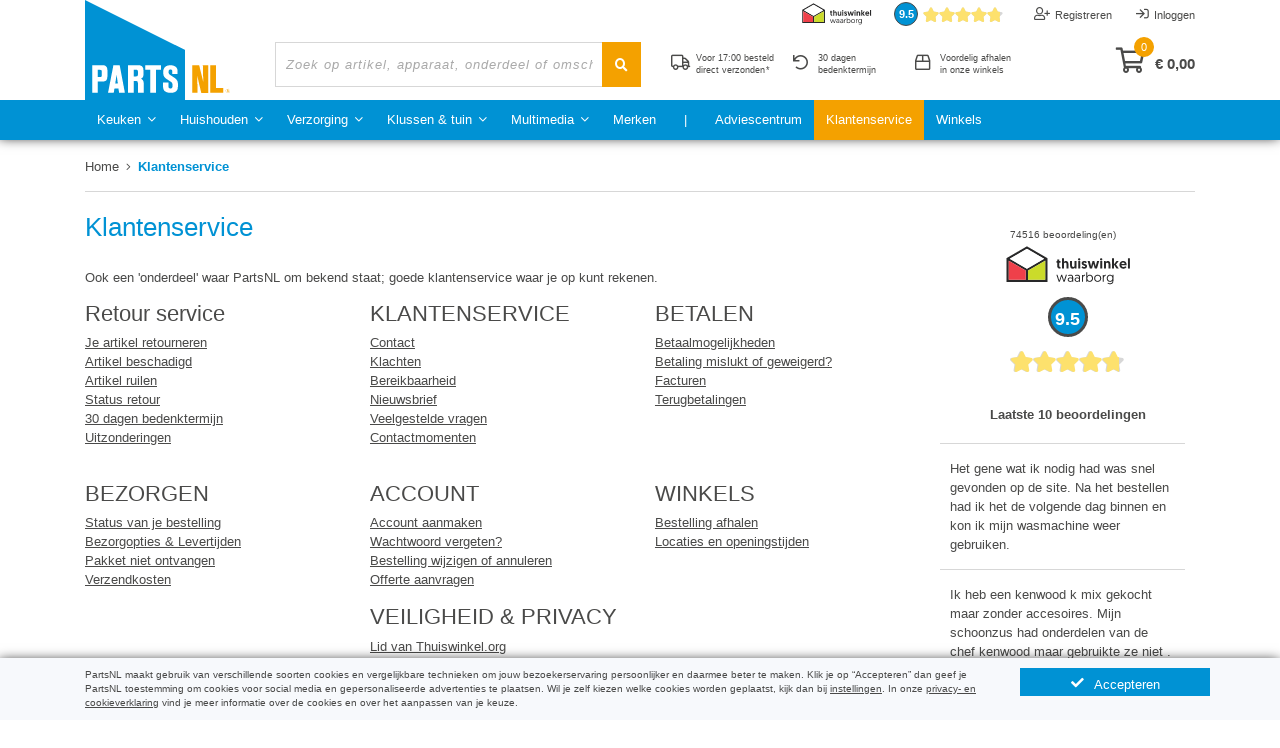

--- FILE ---
content_type: text/html; charset=UTF-8
request_url: https://www.partsnl.nl/klantenservice
body_size: 13821
content:
<!doctype html>
<html lang="nl"
      class="no-js wfl ajs">
<head>
            <script nonce="OEa0JeQyeC0xaER8NSBThxL9hNJQtbJP">
            // Define dataLayer and the gtag function.
            window.dataLayer = window.dataLayer || [];

            function gtag() {
                dataLayer.push(arguments);
            }

            // Set default consent to 'denied' as a placeholder
            // Determine actual values based on your own requirements
            gtag('consent', 'default', {
                'ad_storage': 'denied',
                'ad_user_data': 'denied',
                'ad_personalization': 'denied',
                'analytics_storage': 'denied'
            });
        </script>
        <script nonce="OEa0JeQyeC0xaER8NSBThxL9hNJQtbJP">
            window.uetq = window.uetq || [];

            // UET tag is added here
            // You can set default consent mode right after the UET tag
            window.uetq.push('consent', 'default', {
                'ad_storage': 'denied'
            });

            function uetqGranted() {
                window.uetq.push('consent', 'update', {
                    'ad_storage': 'granted'
                });
            }
        </script>
        <script nonce="OEa0JeQyeC0xaER8NSBThxL9hNJQtbJP">(function (w, d, s, l, i) {
                w[l] = w[l] || [];
                w[l].push({
                    'gtm.start':
                            new Date().getTime(), event: 'gtm.js'
                });
                var f = d.getElementsByTagName(s)[0],
                        j = d.createElement(s), dl = l != 'dataLayer' ? '&l=' + l : '';
                j.async = true;
                j.src =
                        'https://www.googletagmanager.com/gtm.js?id=' + i + dl;
                f.parentNode.insertBefore(j, f);
            })(window, document, 'script', 'dataLayer', 'GTM-TQJFKWQW');
        </script>
            <meta charset="UTF-8"/>
    <title>Klantenservice, PartsNL</title>

        
        <meta name="description" content="Klantenservice ✓ Voor 22:00 besteld, direct verzonden ✓ 30 dagen bedenktermijn ✓ Voordelig afhalen in onze winkels"/>
    <meta name="author" content="PartsNL"/>
    <meta name="viewport" content="width=device-width, initial-scale=1.0, user-scalable=no"/>
                <link rel="manifest" href="/manifest.json">        <meta name="theme-color" content="#0092d4">
                <meta name="_token" content="vHhjAApX68Hn49lqpeV23nWfCmHQK8z55t6c7Xgo"/>
                <meta name="p:domain_verify" content="6d4d1dd025d3e7ef3388ffb166593a96"/>     <meta http-equiv="X-UA-Compatible" content="IE=Edge"/>
        <link rel="canonical" href="https://www.partsnl.nl/klantenservice">
                            <script nonce="OEa0JeQyeC0xaER8NSBThxL9hNJQtbJP">var slp, clid, clf, nt, dot = function (e) {
        return document.getElementsByTagName(e)
    }, asl = [], vds = ['/js/manifest.js?id=1f6d0cd11536c910bebe235d88d372a2','/js/vendor.js?id=c218bbf827eed71af4effe8925e39200','/js/partsnl.js?id=a105105a5b03abee82dbbd098c92e356'], cbs = {}, asq = [], asf = {c: [], j: [], e: []}, vdls = [], nasy = [], vdl = 0, head = dot("head")[0] || document.documentElement, doc = dot("html")[0];

    function sfl(e) {
        for (var t in "string" == typeof e && (e = [e]), e) asf.j.push(e[t]), nasy.push(e[t])
    }

    function asfl(e, t, s, n, i) {
        for (var l in "string" == typeof e && (e = [e]), t || (t = "j"), e) asf[t].push(e[l]), i && (h = e[l].split(/\//), h = h[h.length - 1], cbs[h] = i);
        s && chas(), n && scl(e[l], n)
    }

    function scl(e, t) {
        e = e.split(/\//), clf = e[e.length - 1], !0 !== t && (clid = t, chas(!0))
    }

    function ccl(e) {
        "string" == typeof e && (e = (e = e.split(/\//))[e.length - 1], "function" == typeof cbs[e] && (cbs[e].call(this), cbs[e] = null)), clid && (e && e !== clf || (rms(clid, 5), clf = clid = null))
    }

    function rms(e, t) {
        t || (t = 1), window.setTimeout(function () {
            var e = document.getElementById(this);
            e && e.parentNode && e.parentNode.removeChild(e)
        }.bind(e), t)
    }

    function ce(e, t, s) {
        for (var n in this.el = document.createElement(e), t) this.el[n] = t[n];
        return "script" === e ? (asl.push(t.src), "function" != typeof s && (s = function () {
            this.jqldone || this.readyState && "loaded" !== this.readyState && "complete" !== this.readyState || (this.jqldone = !0, this.el.parentNode && head.removeChild(this.el))
        }.bind(this)), void 0 !== this.el.addEventListener ? this.el.addEventListener("load", s, !1) : this.el.onreadystatechange = function () {
            this.onreadystatechange = null, ielf(this, s)
        }) : "link" === e && void 0 !== this.el.addEventListener && (asl.push(t.href), void 0 === slp && (slp = function () {
            try {
                return document.createElement("link").relList.supports("preload")
            } catch (e) {
                return !1
            }
        }()), slp ? (this.el.rel = "preload", this.el.as = "style", this.el.addEventListener("load", function () {
            this.rel = "stylesheet", ccl(this.href)
        }, !1)) : void 0 !== this.el.addEventListener && (this.el.media = "print", this.el.addEventListener("load", function () {
            this.media = "all", ccl(this.href)
        }, !1))), head.insertBefore(this.el, head.firstChild), this.el
    }

    function chase() {
        for (; asf.e.length;) new ce("link", {href: asf.e.shift(), rel: "stylesheet", type: "text/css", nonce: "OEa0JeQyeC0xaER8NSBThxL9hNJQtbJP"})
    }

    function chas(e) {
        for (e && "boolean" != typeof e && (e = !1); asf.c.length;) new ce("link", {href: asf.c.shift(), rel: "stylesheet", nonce: "OEa0JeQyeC0xaER8NSBThxL9hNJQtbJP", type: "text/css"});
        if (!e) for (window.setTimeout(ccl, 200); asf.j.length;) {
            var t = asf.j.shift();
            new ce("script", {src: t, type: "text/javascript", nonce: "OEa0JeQyeC0xaER8NSBThxL9hNJQtbJP", async: !nasy.length || -1 === nasy.indexOf(t)})
        }
    }

    function ielf(e, t) {
        "function" == typeof t && ("loaded" === e.readyState || "complete" === e.readyState ? t() : setTimeout(function () {
            ielf(e, t)
        }, 100))
    }

    function jqe() {
        if ("undefined" != typeof $) {
            for ("number" == typeof nt && clearInterval(nt), $(window).on("load", chas); asq.length;) {
                var e = asq.shift();
                "string" == typeof e[0] && "ready" === e[0] ? $(e[1]) : $(window).on("load", e[1])
            }
            asq = {
                push: function (e) {
                    "string" == typeof e[0] && "ready" === e[0] ? $(e[1]) : $(window).on("load", e[1])
                }
            }
        }
    }

    function jqr() {
        if ("undefined" != typeof $ ? jqe() : nt = setInterval(jqe, 100), chas(), head) for (i in vdls) vdls[i].onload = vdls[i].onreadystatechange = null, vdls[i].parentNode && head.removeChild(vdls[i])
    }

    doc.className = doc.className.replace(/(^|\s)no-js(\s|$)/, "$1$2"), function () {
        for (var e in chas(!0), vds) vdls.push(new ce("script", {src: vds[e], type: "text/javascript", nonce: "OEa0JeQyeC0xaER8NSBThxL9hNJQtbJP", async: !e || 1 === vds.length}, function () {
            this.vdsdone || this.readyState && "loaded" !== this.readyState && "complete" !== this.readyState || (this.vdsdone = !0, ++vdl === vds.length && jqr())
        }))
    }();</script>                    <!--[if !IE]> -->
        <script nonce="OEa0JeQyeC0xaER8NSBThxL9hNJQtbJP">asfl('/css/styles.css?id=01809a475e3418d08a755f4e2a6e429f', 'c', null, 'atfh')</script><!-- <![endif]-->
                                                                                                       <!--[if IE]><script nonce="OEa0JeQyeC0xaER8NSBThxL9hNJQtbJP">asfl(['/css/styles-vendor.css?id=1e30082af00d8f89ff2bab12e64b7bbe','/css/styles-theme.css?id=e6d8b9a6a0da4a82d843474acb86b3f7','/css/styles-elements.css?id=45125feb28f9c70c1795bde42e26fd77','/css/styles-fonts.css?id=d40d7cfb7e456d6132c9c7f7ae62628e'],'c')</script><![endif]-->
        <link rel="stylesheet" href="/css/styles.css?id=01809a475e3418d08a755f4e2a6e429f">
        <noscript>
            <!--[if !IE]> -->
            <link rel="stylesheet" href="/css/styles.css?id=01809a475e3418d08a755f4e2a6e429f"><!-- <![endif]-->
            <!--[if IE]>
			<link rel="stylesheet" href="/css/styles-vendor.css?id=1e30082af00d8f89ff2bab12e64b7bbe">
			<link rel="stylesheet" href="/css/styles-theme.css?id=e6d8b9a6a0da4a82d843474acb86b3f7">
			<link rel="stylesheet" href="/css/styles-elements.css?id=45125feb28f9c70c1795bde42e26fd77">
			<link rel="stylesheet" href="/css/styles-fonts.css?id=d40d7cfb7e456d6132c9c7f7ae62628e">
			<![endif]-->
        </noscript>
    
            <style nonce="OEa0JeQyeC0xaER8NSBThxL9hNJQtbJP" type="text/css" id="atfh">    
    #content .cws,#breadcrumb{opacity:0}

hr{margin-top:1rem;}.grouped-facet-brand{display:flex;flex-wrap:wrap;}.brandicon strong[class^="brand-"]{width:100%!important;height:30px;}blockquote{margin:0 0 1rem;}p a{text-decoration:underline;}h1,h2,h3,h4,h5,h6{margin-bottom:.5rem;margin-top:0;font-weight:500;line-height:1.2;}h1,h2{margin-bottom:2rem;}p{margin-top:0;margin-bottom:1rem;}.h3,h3{font-size:1.75rem;}.hide,.ssclear,.sshidden{display:none;}body{overflow-y:scroll;}.jq-editor-mode,.livechat-button.invisible{display:none}#article-description-tab .col-sm-12{padding-left:15px;padding-right:15px}#footer{visibility:hidden}.brand-content .brandicon:not(.done) strong{background-size:0 0;text-indent:-99999px;}.brand-content{max-height:30px;overflow:hidden}.thumbnails .item .label{display:none}.brandicon{opacity:0;}.brandicon strong{height:30px;width:54px;display:inline-block;background-repeat:no-repeat}#footer,.hide,.ssclear,.sshidden,.nb-container{display:none!important}.img-responsive{max-width:100%;height:auto}.searching #content,.searching #breadcrumb{opacity:0}@media(min-width:992px){.col-lg-2{-webkit-box-flex:0;-ms-flex:0 0 16.66666667%;flex:0 0 16.66666667%;max-width:16.66666667%}}@media(min-width:768px){.mb-md-0{margin-bottom:0!important}}@media(max-width:767.98px){h1{font-size:1.45rem;margin-bottom:1.4rem;}h3{font-size:1.25rem;}}@media(max-width:575.98px){.breadcrumb .cat:not(.active){max-width:67px;}}.price-suffix{font-size:0.7rem;width:100%;float:left;}

.product .btn i{right:0;top:0;margin-top:2px;font-size:1.3rem;height:28px;text-align:center;margin-left:0;margin-right:10px;}#header .main-menu .active .main-btn{background:#f4a100;color:#fff}h1,h2,h3{color:#0092d4}.product .btn{background:#f4a100;color:#fff;line-height:2.6rem;width:100px;left:calc(50% - 50px);bottom:30px;position:absolute;z-index:1;text-align:left;padding:0 0 0 10px}.nav-tabs .tab a{display:inline-block;padding:0 15px;line-height:40px;font-size:1rem}#header .main-menu li a i{max-width:8px!important;}@media (max-width:440.98px){ #header .jq-show-main-menu.col-1{flex:0 0 16.3333333333%;max-width:16.3333333333%}#header .logo.col-3{flex:0 0 33.6666666667%;max-width:33.6666666667%}#header .col-8{flex:0 0 50%;max-width:50%}.compact #header .col-8{flex:0 0 66.6666666667%;max-width:66.6666666667%}}.product .packaging{font-size:0.7rem;}.product .price .amount{font-size:1.4rem;font-weight:600;}.product .btn i{line-height:2.6rem;font-weight:400;}@media (max-width:1199.98px){ #header .search .form-control::placeholder{font-size:0.8rem;}}@media (max-width:991.98px){ #header .search .form-control::placeholder{font-size:0.9rem;}}</style>
    
            <!--[if lte IE 10]><script nonce="OEa0JeQyeC0xaER8NSBThxL9hNJQtbJP">asfl('/css/ie.css?id=e711423c3feee4eb80c7cbc9a6b00a44','c')</script><noscript><link rel="stylesheet" href="/css/ie.css?id=e711423c3feee4eb80c7cbc9a6b00a44"></noscript><![endif]-->
        <!--[if lte IE 9]><script nonce="OEa0JeQyeC0xaER8NSBThxL9hNJQtbJP">asfl('/js/ie.js?id=0ea68c77ca426bfeb7d447a630d9983e')</script><![endif]-->
            <link rel="shortcut icon" href="/favicon.ico" type="image/x-icon">
    <script nonce="OEa0JeQyeC0xaER8NSBThxL9hNJQtbJP" type="application/ld+json">
        {"@context":"https://schema.org","@type":"WebSite","url":"https://www.partsnl.nl","name":"PartsNL",
			"potentialAction":{"@type":"SearchAction","target":"https://www.partsnl.nl/zoeken?keyword={sts}","query-input":"required name=sts"}
        ,"aggregateRating":{"@type":"AggregateRating","ratingValue":9.5,"bestRating":10,"ratingCount":74516,"url":"https://www.kiyoh.com/reviews/1046925/partsnl/","itemReviewed":{"@type":"Organization","name":"PartsNL"}}        }

    </script>

    </head>
<body
        class="view-fullwidth catalog  is-b2c cookienotice is-eur is-nl is-pt3"        data-stype="b2c">
    <noscript>
        <iframe src="https://www.googletagmanager.com/ns.html?id=GTM-TQJFKWQW"
                height="0" width="0" style="display:none;visibility:hidden"></iframe>
    </noscript>
<div
        class="body defaultview ">
        <header id="header" class="mb-3">

	<div class="container">
		<div class="row">
			<button class="jq-show-main-menu btn col-1">
				<i class="fal fa-bars"></i>
			</button>
			<div class="logo col-xl-2 col-md-3 col-3">
				<a class="float-left" href="/">PartsNL</a>
			</div>
			<div class="col-xl-10 col-md-9 col-8">
				<nav id="topMenu" class="row">
    <div class="col-12">
        <ul class="topnav float-left menu">
                                                                                                            <li>
                        <a href="/adviescentrum">Adviescentrum</a>
                    </li>
                                                                                                                                                                        <li class="active">
                        <a href="/klantenservice">Klantenservice</a>
                    </li>
                                                                                                                            <li>
                        <a href="/winkels">Winkels</a>
                    </li>
                                    </ul>

        <ul class="topnav float-right my-account">
                            <li><a href="/registreren"><i class="far fa-user-plus"></i>Registreren</a></li>
                <li><a href="/inloggen"><i class="far fa-sign-in"></i>Inloggen</a></li>
                    </ul>
                                                                                                <div class="remotereviews float-right">
            <a href="/klantbeoordelingen" class="aggregate" title="9.5">
                <strong class="text-center"><span>9.5</span></strong>
                <div class="rrsummary">
                    <div class="review-rating">
                        <span style="width:95%"></span>
                    </div>
                </div>
            </a>
        </div>
        <a href="https://www.thuiswinkel.org/leden/partsnl/certificaat" target="_blank" rel="noopener noreferrer" class="cert float-right">Thuiswinkel waarborg gecertificeerd --</a>
    </div>
</nav>				<div class="row">
					<form class="search form-inline col-lg-5 col-md-8" action="/zoeken" method="get">
						<div class="form-group">
							<div class="input-group">
								<input type="text" name="keyword" class="form-control search" id="site-search" placeholder="Zoek op artikel, apparaat, onderdeel of omschrijving" autocomplete="off" value="">
								<span class="input-group-btn">
									<button class="btn btn-theme" type="submit"><i class="far fa-search"></i></button>
								</span>
							</div>
						</div>
					</form>
					<div class="col-xl-5 col-lg-4 usps">
												<ul class="row">
							<li class="col-xl-4 delivery asterisk" data-plugin-tooltip data-toggle="tooltip" data-animation="false" data-placement="bottom" title="Alleen indien gehele bestelling op voorraad, besteld op werkdagen met een afleveradres in Nederland (excl. waddengebied) of België."><i class="far fa-truck"></i>Voor 17:00 besteld <span>direct verzonden</span></li>
							<li class="col-xl-4 return"><i class="far fa-undo"></i>30 dagen <span>bedenktermijn</span></li>
							<li class="col-xl-4 shops"><i class="far fa-box"></i>Voordelig afhalen <span>in onze winkels</span></li>
						</ul>
					</div>

										<div class="col-xl-2 col-lg-3 col-md-4 shopping-cart">
						<a class="quickcart float-right total" href="/winkelwagen">
							<i class="far fa-shopping-cart"></i>
							<span class="qty">0</span>
							<span class="total sum">&euro; 0,00</span>
						</a>
						<a href="/inloggen" class="jq-show-account btn float-right	">
							<i class="far fa-user"></i>
						</a>
					</div>
				</div>
			</div>
		</div>
	</div>

	<div class="main-menu">
	<div class="on-mobile menu-title fluid">
		<div class="container">
			<div class="row no-gutters ">
				<span class="jq-close-main-menu col-12"><i class="fal fa-angle-left"></i>Terug</span>
			</div>
		</div>
	</div>
	<div class="scroll-menu">
		<div class="container">
			<nav class="nav-main mega-menu">
				<ul class="nav nav-pills nav-main" id="mainMenu">
																													<li class="dropdown dropdown-1">
								<a href="#" class="btn dropdown-toggle main-btn">Keuken <i class="fal fa-angle-down"></i><i class="fal fa-angle-up"></i></a>
								<div class="dropdown-menu">
									<div class="container">
										<div class="row jq-row-dropdown" data-number="dropdown-1">
												<ul class="col-lg-3 col-md-4">
					<li class="mb-2 mt-4 title">Koelen en vriezen</li>
							<li>
					<a href="/koelkast-onderdelen" title="Koelkast">Koelkast</a>
				</li>
							<li>
					<a href="/vriezer-onderdelen" title="Vriezer">Vriezer</a>
				</li>
								<li class="mb-2 mt-4 title">Afwassen</li>
							<li>
					<a href="/vaatwasser-onderdelen" title="Vaatwasser">Vaatwasser</a>
				</li>
						</ul>
	<ul class="col-lg-3 col-md-4">
					<li class="mb-2 mt-4 title">Koken &amp; bakken</li>
							<li>
					<a href="/afzuigkap-onderdelen" title="Afzuigkap">Afzuigkap</a>
				</li>
							<li>
					<a href="/onderdelen-koken/fornuis" title="Fornuis">Fornuis</a>
				</li>
							<li>
					<a href="/onderdelen-koken/kookplaat" title="Kookplaat">Kookplaat</a>
				</li>
							<li>
					<a href="/onderdelen-koken/oven-magnetron" title="Oven-Magnetron">Oven-Magnetron</a>
				</li>
							<li>
					<a href="/onderdelen-koken/airfryer" title="Airfryer">Airfryer</a>
				</li>
							<li>
					<a href="/onderdelen-koken/friteuse" title="Friteuse">Friteuse</a>
				</li>
							<li>
					<a href="/klein-huishoudelijk/broodbakmachine" title="Broodbakmachine">Broodbakmachine</a>
				</li>
							<li class="last">
					<a href="/onderdelen-koken" title="Overige kookapparaten">Overige kookapparaten</a>
				</li>
						</ul>
	<ul class="col-lg-3 col-md-4">
					<li class="mb-2 mt-4 title">Keukenapparaten</li>
							<li>
					<a href="/klein-huishoudelijk/keukenmachine" title="Keukenmachine">Keukenmachine</a>
				</li>
							<li>
					<a href="/klein-huishoudelijk/staafmixer" title="Staafmixer">Staafmixer</a>
				</li>
							<li>
					<a href="/klein-huishoudelijk/blender" title="Blender">Blender</a>
				</li>
							<li>
					<a href="/klein-huishoudelijk/handmixer" title="Handmixer">Handmixer</a>
				</li>
							<li>
					<a href="/klein-huishoudelijk/hakmolen" title="Hakmolen">Hakmolen</a>
				</li>
							<li>
					<a href="/klein-huishoudelijk/sapcentrifuge" title="Sapcentrifuge">Sapcentrifuge</a>
				</li>
							<li>
					<a href="/klein-huishoudelijk/citruspers" title="Citruspers">Citruspers</a>
				</li>
							<li class="last">
					<a href="/klein-huishoudelijk" title="Overige keukenapparaten">Overige keukenapparaten</a>
				</li>
						</ul>
	<ul class="col-lg-3 col-md-4">
					<li class="mb-2 mt-4 title">Drinken</li>
							<li>
					<a href="/koffie-onderdelen/koffiezetapparaat" title="Koffiezetapparaat">Koffiezetapparaat</a>
				</li>
							<li>
					<a href="/klein-huishoudelijk/waterkoker" title="Waterkoker">Waterkoker</a>
				</li>
						</ul>
										</div>
									</div>
								</div>
							</li>
																														<li class="dropdown dropdown-2">
								<a href="#" class="btn dropdown-toggle main-btn">Huishouden <i class="fal fa-angle-down"></i><i class="fal fa-angle-up"></i></a>
								<div class="dropdown-menu">
									<div class="container">
										<div class="row jq-row-dropdown" data-number="dropdown-2">
												<ul class="col-lg-3 col-md-4">
					<li class="mb-2 mt-4 title">Wassen en drogen</li>
							<li>
					<a href="/wasdroger-onderdelen" title="Wasdroger">Wasdroger</a>
				</li>
							<li>
					<a href="/wasmachine-onderdelen" title="Wasmachine">Wasmachine</a>
				</li>
							<li>
					<a href="/centrifuge-onderdelen" title="Centrifuge">Centrifuge</a>
				</li>
							<li>
					<a href="/klein-huishoudelijk/strijkijzer" title="Strijkijzer">Strijkijzer</a>
				</li>
						</ul>
	<ul class="col-lg-3 col-md-4">
					<li class="mb-2 mt-4 title">Schoonmaken</li>
							<li>
					<a href="/stofzuiger-onderdelen" title="Stofzuiger">Stofzuiger</a>
				</li>
							<li>
					<a href="/schoonmaak" title="Schoonmaak">Schoonmaak</a>
				</li>
						</ul>
										</div>
									</div>
								</div>
							</li>
																														<li class="dropdown dropdown-3">
								<a href="#" class="btn dropdown-toggle main-btn">Verzorging <i class="fal fa-angle-down"></i><i class="fal fa-angle-up"></i></a>
								<div class="dropdown-menu">
									<div class="container">
										<div class="row jq-row-dropdown" data-number="dropdown-3">
												<ul class="col-lg-3 col-md-4">
					<li class="mb-2 mt-4 title">Scheren en ontharen</li>
							<li>
					<a href="/persoonlijke-verzorging/scheerapparaat" title="Scheerapparaat">Scheerapparaat</a>
				</li>
							<li>
					<a href="/persoonlijke-verzorging/tondeuse" title="Tondeuse">Tondeuse</a>
				</li>
							<li>
					<a href="/persoonlijke-verzorging/epilator" title="Epilator">Epilator</a>
				</li>
							<li>
					<a href="/persoonlijke-verzorging/ladyshave" title="Ladyshave">Ladyshave</a>
				</li>
							<li>
					<a href="/persoonlijke-verzorging/baardtrimmer" title="Baardtrimmer">Baardtrimmer</a>
				</li>
							<li>
					<a href="/persoonlijke-verzorging/neustrimmer" title="Neustrimmer">Neustrimmer</a>
				</li>
							<li>
					<a href="/persoonlijke-verzorging/precisietrimmer/precisietrimmer" title="Precisietrimmer">Precisietrimmer</a>
				</li>
							<li>
					<a href="/persoonlijke-verzorging/ipl-ontharen" title="IPL ontharen">IPL ontharen</a>
				</li>
						</ul>
	<ul class="col-lg-3 col-md-4">
					<li class="mb-2 mt-4 title">Mondverzorging</li>
							<li>
					<a href="/persoonlijke-verzorging/tandenborstel" title="Tandenborstel">Tandenborstel</a>
				</li>
							<li>
					<a href="/persoonlijke-verzorging/monddouche" title="Monddouche">Monddouche</a>
				</li>
						</ul>
	<ul class="col-lg-3 col-md-4">
					<li class="mb-2 mt-4 title">Haarverzorging</li>
							<li>
					<a href="/persoonlijke-verzorging/fohn" title="Fohn">Fohn</a>
				</li>
							<li>
					<a href="/persoonlijke-verzorging/stijltang" title="Stijltang">Stijltang</a>
				</li>
						</ul>
										</div>
									</div>
								</div>
							</li>
																														<li class="dropdown dropdown-4">
								<a href="#" class="btn dropdown-toggle main-btn">Klussen &amp; tuin <i class="fal fa-angle-down"></i><i class="fal fa-angle-up"></i></a>
								<div class="dropdown-menu">
									<div class="container">
										<div class="row jq-row-dropdown" data-number="dropdown-4">
												<ul class="col-lg-3 col-md-4">
					<li class="mb-2 mt-4 title">Elektra en klussen</li>
							<li>
					<a href="/doe-het-zelf" title="Doe-het-zelf">Doe-het-zelf</a>
				</li>
							<li>
					<a href="/elektra-benodigdheden" title="Elektra benodigdheden">Elektra benodigdheden</a>
				</li>
							<li>
					<a href="/batterijen" title="Batterijen">Batterijen</a>
				</li>
							<li>
					<a href="/verlichting" title="Verlichting">Verlichting</a>
				</li>
								<li class="mb-2 mt-4 title">Smart Home</li>
							<li>
					<a href="/home-automation" title="Home Automation">Home Automation</a>
				</li>
						</ul>
	<ul class="col-lg-3 col-md-4">
					<li class="mb-2 mt-4 title">Aansluitmateriaal</li>
							<li>
					<a href="/aansluitmateriaal/cv" title="CV">CV</a>
				</li>
							<li>
					<a href="/aansluitmateriaal/gas" title="Gas">Gas</a>
				</li>
							<li>
					<a href="/aansluitmateriaal/lucht" title="Lucht">Lucht</a>
				</li>
							<li>
					<a href="/aansluitmateriaal/water" title="Water">Water</a>
				</li>
						</ul>
	<ul class="col-lg-3 col-md-4">
					<li class="mb-2 mt-4 title">Tuin</li>
							<li>
					<a href="/schoonmaak/hogedruk" title="Hogedrukreiniger">Hogedrukreiniger</a>
				</li>
							<li>
					<a href="/tuin-accessoires/gereedschap/trimmer" title="Grastrimmer">Grastrimmer</a>
				</li>
							<li>
					<a href="/tuin-accessoires/gereedschap/bladblazer" title="Bladblazer">Bladblazer</a>
				</li>
							<li>
					<a href="/tuin-accessoires/water" title="Water - Tuinsproeier">Water - Tuinsproeier</a>
				</li>
							<li>
					<a href="/tuin-accessoires/gereedschap" title="Gereedschap">Gereedschap</a>
				</li>
							<li>
					<a href="/tuin-accessoires" title="Tuin accessoires">Tuin accessoires</a>
				</li>
						</ul>
	<ul class="col-lg-3 col-md-4">
					<li class="mb-2 mt-4 title">Luchtbehandeling</li>
							<li>
					<a href="/airco" title="Airco">Airco</a>
				</li>
							<li>
					<a href="/klein-huishoudelijk/luchtbehandeling/filter" title="Filter">Filter</a>
				</li>
							<li>
					<a href="/klein-huishoudelijk/luchtbehandeling" title="Luchtbevochtiger - reiniger">Luchtbevochtiger - reiniger</a>
				</li>
								<li class="mb-2 mt-4 title">Vrije tijd</li>
							<li>
					<a href="/kamperen" title="Kamperen">Kamperen</a>
				</li>
						</ul>
										</div>
									</div>
								</div>
							</li>
																														<li class="dropdown dropdown-5">
								<a href="#" class="btn dropdown-toggle main-btn">Multimedia <i class="fal fa-angle-down"></i><i class="fal fa-angle-up"></i></a>
								<div class="dropdown-menu">
									<div class="container">
										<div class="row jq-row-dropdown" data-number="dropdown-5">
												<ul class="col-lg-3 col-md-4">
					<li class="mb-2 mt-4 title">Computer - inkt</li>
							<li>
					<a href="/computer-onderdelen/gaming" title="Gaming">Gaming</a>
				</li>
							<li>
					<a href="/printer-supplies" title="Inkt">Inkt</a>
				</li>
							<li>
					<a href="/computer-onderdelen/randapparatuur" title="Randapparatuur">Randapparatuur</a>
				</li>
							<li>
					<a href="/computer-onderdelen/reiniger" title="Reiniger">Reiniger</a>
				</li>
							<li>
					<a href="/computer-onderdelen/accessoire-onderhoud" title="Accessoire-Onderhoud">Accessoire-Onderhoud</a>
				</li>
								<li class="mb-2 mt-4 title">Netwerk</li>
							<li>
					<a href="/computer-onderdelen/netwerk-internet" title="Netwerk &amp; Internet">Netwerk &amp; Internet</a>
				</li>
						</ul>
	<ul class="col-lg-3 col-md-4">
					<li class="mb-2 mt-4 title">Kabels - opslag</li>
							<li>
					<a href="/computer-onderdelen/kabel" title="Kabel">Kabel</a>
				</li>
							<li>
					<a href="/computer-onderdelen/usb" title="USB">USB</a>
				</li>
							<li>
					<a href="/computer-onderdelen/stekker" title="Stekker">Stekker</a>
				</li>
							<li>
					<a href="/computer-onderdelen/opslag" title="Opslag">Opslag</a>
				</li>
								<li class="mb-2 mt-4 title">Mobile devices</li>
							<li>
					<a href="/telefonie" title="Telefonie">Telefonie</a>
				</li>
							<li>
					<a href="/computer-onderdelen/tablet" title="Tablet">Tablet</a>
				</li>
							<li>
					<a href="/audio-video/hoofdtelefoon" title="Hoofdtelefoon">Hoofdtelefoon</a>
				</li>
						</ul>
	<ul class="col-lg-3 col-md-4">
					<li class="mb-2 mt-4 title">Televisie</li>
							<li>
					<a href="/audio-video/afstandsbediening" title="Afstandsbediening">Afstandsbediening</a>
				</li>
							<li>
					<a href="/audio-video/antenne" title="Antenne">Antenne</a>
				</li>
							<li>
					<a href="/audio-video/satelliet" title="Satelliet">Satelliet</a>
				</li>
							<li>
					<a href="/audio-video/accessoire-onderhoud/steun" title="Steun">Steun</a>
				</li>
						</ul>
	<ul class="col-lg-3 col-md-4">
					<li class="mb-2 mt-4 title">Audio-video</li>
							<li>
					<a href="/audio-video/audio-adapter" title="Audio adapter">Audio adapter</a>
				</li>
							<li>
					<a href="/audio-video/audio-kabel" title="Audio kabel">Audio kabel</a>
				</li>
							<li>
					<a href="/audio-video/audio-video-zender" title="Audio-Video zender">Audio-Video zender</a>
				</li>
							<li>
					<a href="/audio-video/video-adapter" title="Video adapter">Video adapter</a>
				</li>
							<li>
					<a href="/audio-video/video-kabel" title="Video kabel">Video kabel</a>
				</li>
							<li>
					<a href="/audio-video/accessoire-onderhoud" title="Accessoire-Onderhoud">Accessoire-Onderhoud</a>
				</li>
						</ul>
										</div>
									</div>
								</div>
							</li>
																																																			<li>
								<a class="btn main-btn" href="/alle-merken">Merken</a>
							</li>
																<li class="divider">|</li>
																																							<li class="on-mobile" >
								<a class="btn main-btn" href="/adviescentrum">Adviescentrum</a>
							</li>
																																																												<li class="on-mobile active" >
								<a class="btn main-btn" href="/klantenservice">Klantenservice</a>
							</li>
																																													<li class="on-mobile" >
								<a class="btn main-btn" href="/winkels">Winkels</a>
							</li>
																						<li class="on-mobile account"><a class="btn main-btn" href="/registreren">Registreren</a></li>
						<li class="on-mobile account"><a class="btn main-btn" href="/inloggen">Inloggen</a></li>
									</ul>
			</nav>
		</div>
		<div id="jq-big-dropdown" class="fluid"></div>
	</div>
</div>
</header>
    <div role="main" class="main shop">
                    <div class="page-top">
            <div class="container">
            <div class="row no-gutters">
                <div class="col-md-12" id="breadcrumb">
                    <ul id="original_breadcrumb"
                        class="breadcrumb" itemscope itemtype="https://schema.org/BreadcrumbList">
                        <li><a href="/">Home</a></li>
                        <li class="divider"><i class="fal fa-angle-right"></i></li>
                                                                                                                                                                                                            <li class="active" itemprop="itemListElement" itemscope itemtype="https://schema.org/ListItem">
                                                                            <meta itemprop="name" content="Klantenservice">
                                        <meta itemprop="position" content="1">                                        <meta itemprop="item" content="https://www.partsnl.nl/klantenservice">
                                                                        <h1
                                    >Klantenservice</h1>
                                    </li>
                                                                                                            <li class="jq-show-all-breadcrumbs"><i class="fal fa-angle-down"></i></li>
                    </ul>
                </div>
            </div>
        </div>
    </div>                <div id="content"
             class="container">
            <div id="qs_content">
                                
                
                
                
                
                                <div class="row">
                    <div class="col-md-9 col-sm-12 cws">
                        
                            
    <h2 class="title">Klantenservice</h2>
    <div class="row staticcontent">
        <div class="col-md-12 mb-5">
            <div class="mb-5">
                <p>Ook een 'onderdeel' waar PartsNL om bekend staat; goede klantenservice waar je op kunt rekenen.</p>
<table width="100%">
<tbody>
<tr class="row">
<td class="col-md-4 col-12">
<h3><a href="/retour-service">Retour service</a></h3>
<p><a href="/retour-service/je-artikel-retourneren">Je artikel retourneren</a><br /><a href="/retour-service/je-artikel-is-beschadigd">Artikel beschadigd</a><br /><a href="/retour-service/je-artikel-ruilen">Artikel ruilen</a><br /><a href="/retour-service/status-retour">Status retour</a><br /><a href="/retour-service/30-dagen-bedenktermijn">30 dagen bedenktermijn</a><br /><a href="/retour-service/uitzonderingen">Uitzonderingen<br /><br /></a></p>
</td>
<td class="col-md-4 col-12">
<h3><a href="/klantenservice">KLANTENSERVICE</a></h3>
<p><a href="/contact">Contact</a><br /><a href="/klantenservice/klachten-suggesties">Klachten</a><br /><a href="/klantenservice/bereikbaarheid">Bereikbaarheid</a><br /><a href="/klantenservice/nieuwsbrief">Nieuwsbrief</a><br /><a href="/veelgestelde-vragen">Veelgestelde vragen<br /></a><a href="/klantenservice/contactmomenten">Contactmomenten</a><br /><br /></p>
</td>
<td class="col-md-4 col-12">
<h3><a href="/betalen">BETALEN</a></h3>
<p><a href="/klantenservice/betaalmogelijkheden">Betaalmogelijkheden</a><br /><a href="/klantenservice/betaling-mislukt-of-geweigerd">Betaling mislukt of geweigerd?</a><br /><a href="/klantenservice/facturen">Facturen</a><br /><a href="/klantenservice/terugbetalingen">Terugbetalingen<br /></a><br /><br /><br /></p>
</td>
</tr>
<tr class="row">
<td class="col-md-4 col-12">
<h3><a href="/bezorgen">BEZORGEN</a></h3>
<p><a href="/klantenservice/status-van-je-bestelling">Status van je bestelling</a><br /><a href="/klantenservice/wanneer-ontvang-ik-mijn-bestelling">Bezorgopties &amp; Levertijden</a><br /><a href="/klantenservice/pakket-niet-ontvangen">Pakket niet ontvangen</a><br /><a href="/klantenservice/verzendkosten">Verzendkosten</a></p>
</td>
<td class="col-md-4 col-12">
<h3><a href="/account">ACCOUNT</a></h3>
<p><a href="/registreren">Account aanmaken</a><br /><a href="/beheer/wachtwoord-vergeten">Wachtwoord vergeten?</a><br /><a href="/account/bestellingen">Bestelling wijzigen of annuleren</a><br /><a href="/offerte-aanvragen">Offerte aanvragen</a></p>
</td>
<td class="col-md-4 col-12">
<h3><a href="/winkels">WINKELS</a></h3>
<p><a href="/klantenservice/bestelling-afhalen">Bestelling afhalen</a><br /><a href="/winkels">Locaties en openingstijden</a><br /><br /><br /></p>
</td>
</tr>
<tr class="row">
<td class="col-md-4 col-12"> </td>
<td class="col-md-4 col-12">
<h3><a href="/veiligheid-privacy">VEILIGHEID &amp; PRIVACY</a></h3>
<p><a href="https://www.thuiswinkel.org/leden/partsnl/certificaat" target="_blank" rel="noopener noreferrer">Lid van Thuiswinkel.org</a><br /><a href="/veiligheid-privacy">Bescherming persoonsgegevens</a><br /><a href="/algemene-voorwaarden">Algemene voorwaarden</a><br /><a href="/klantenservice/cookies">Cookies</a></p>
</td>
<td class="col-md-4 col-12"> </td>
</tr>
</tbody>
</table>
<h3> </h3>
<h3>Heb je nog andere vragen?</h3>
<p>Onze klantenservice staat altijd voor je klaar. Je kunt ons altijd bereiken door te <span class="pep" data-type="e" data-content="MTE4MTAxMTE0MTA3MTExMTExMTEyMDY0MTEyMDk3MTE0MTE2MTE1MTEwMTA4MDQ2MTEwMTA4.efb0b0c4d831bee5938dee5509f12721322373d0">mailen</span>, via <a href="https://www.facebook.com/partsnl/" target="_blank" rel="noopener noreferrer">Facebook</a> of te bellen met 055 - 303 21 42.</p>
            </div>

                                                                                                                                                                                </div>
    </div>

                                            </div>
                    <div class="col-md-3 col-sm-12 sidebar mb-3">
                            					                                    <div class="row banner mb-5 unvisible remotereviews">
        <div class="panel">
                        <a href="/klantbeoordelingen" class="aggregate noxhr" title="9.5">
                <strong class="fluid text-center mb-3"><span>9.5</span></strong>
                <span class="count-reviews">
				<span>74516</span> beoordeling(en)
			</span>
                <div class="rrsummary mb-3">
                    <span class="stars"></span><span class="activestars" style="width:95%"></span>
                    <div class="review-rating" title="9.5">
                        <span style="width:95%"></span>
                    </div>
                </div>
            </a>
            <strong class="title fluid text-center mb-4">Laatste 10 beoordelingen</strong>
            <div class="rrlist mb-3">
                                    <blockquote title="Irb schreef op 22-11-25 21:01:54">
					<span class="rating">
						<span>90</span>
						<span>100</span>
					</span>
                        <span>Het gene wat ik nodig had was snel gevonden op de site. Na het bestellen had ik het de volgende dag binnen en kon ik mijn wasmachine weer gebruiken.</span>
                    </blockquote>
                                    <blockquote title="Anke schreef op 22-11-25 12:42:30">
					<span class="rating">
						<span>100</span>
						<span>100</span>
					</span>
                        <span>Ik heb een kenwood k mix gekocht maar zonder accesoires.
Mijn schoonzus had onderdelen van de chef kenwood maar gebruikte ze niet .
Ze zei kijk maar ff op parts.nl voor een tussenstuk.
Binnen 1 dag  ontvangen en...</span>
                    </blockquote>
                                    <blockquote title="Rudy schreef op 22-11-25 12:03:41">
					<span class="rating">
						<span>90</span>
						<span>100</span>
					</span>
                        <span>snel onderdeel gevonden en zonder problemen snel geleverd</span>
                    </blockquote>
                                    <blockquote title="Gabriëlle Mennen schreef op 22-11-25 12:02:20">
					<span class="rating">
						<span>100</span>
						<span>100</span>
					</span>
                        <span>Artikelen zoals omschreven en goed ingepakt. Snelle levering!</span>
                    </blockquote>
                                    <blockquote title="Johan de Boer schreef op 22-11-25 11:21:19">
					<span class="rating">
						<span>100</span>
						<span>100</span>
					</span>
                        <span>Product besteld bij een andere leverancier maar duurde twee maanden.
Toen gecanceld en bestelling gedaan bij PartsNL

Binnen twee dagen het gewenste product in huis.
Top geregeld.</span>
                    </blockquote>
                                    <blockquote title="M schreef op 22-11-25 10:23:44">
					<span class="rating">
						<span>100</span>
						<span>100</span>
					</span>
                        <span>Voldeed aan mijn verwachting .</span>
                    </blockquote>
                                    <blockquote title="Rinse schreef op 22-11-25 08:21:25">
					<span class="rating">
						<span>80</span>
						<span>100</span>
					</span>
                        <span>Hier kan je van alles vinden. Super goed deze site</span>
                    </blockquote>
                                    <blockquote title="Jo schreef op 22-11-25 08:18:17">
					<span class="rating">
						<span>100</span>
						<span>100</span>
					</span>
                        <span>We hadden een nieuw onderdeel nodig voor stofzuigerslang(pistoolgreep). Duidelijke tool of onderdeel past op ons merk stofzuiger. Goede prijs en de volgende dag al geleverd</span>
                    </blockquote>
                                    <blockquote title="A.W. schreef op 22-11-25 07:54:00">
					<span class="rating">
						<span>100</span>
						<span>100</span>
					</span>
                        <span>Na lang zoeken in mijn email vond ik weer waar ik de vorige rubber ring voor mijn snelkookpan had gekocht.

Na één dag al in buis. Echt top</span>
                    </blockquote>
                                    <blockquote title="J schreef op 22-11-25 07:43:24">
					<span class="rating">
						<span>100</span>
						<span>100</span>
					</span>
                        <span>Telefonisch goede begeleiding met het uitzoeken van het juiste onderdeel. En instructie waar de montage handleiding te vinden. Daarnaast snelle levering.</span>
                    </blockquote>
                            </div>
                            <div class="rrfooter">
                    Powered by
                                            <a href="https://www.kiyoh.com/reviews/1046925/partsnl/" target="_blank" rel="noopener noreferrer">Kiyoh reviews</a>
                                    </div>
                    </div>
    </div>
        														<div class="row mb-3 banner htmlbanner usp">
					<div class="col-12">
						<strong class="title fluid mb-3">Daarom bij PartsNL:</strong>						<div class="panel fluid panel-default">
							<ul class="sideusp">
<li class="asterisk"><em class="fa fa-check"></em>Voor 22:00 uur besteld direct verzonden</li>
<li><em class="fa fa-check"></em>30 dagen "niet-goed-geld-terug" garantie</li>
<li><em class="fa fa-check"></em>Persoonlijk advies</li>
<li><em class="fa fa-check"></em>Koop veilig met <a href="https://www.thuiswinkel.org/leden/partsnl/certificaat" target="_blank" rel="noopener">Thuiswinkel waarborg</a></li>
<li><em class="fa fa-check"></em>Iedere maand kans op een staatslot</li>
</ul>
													</div>
					</div>
				</div>
																							<div class="row mb-3 banner TL bs1 waitforfont not-found">
					<div class="col-12">
												<div class="panel fluid panel-default">
							<p>Onderdeel niet<br />gevonden?<br />Klik hier</p>
<p class="fal fa-cogs"> </p>
															<a href="/offerte-aanvragen" class="link" title="Onderdeel niet gevonden?">Onderdeel niet gevonden?</a>
													</div>
					</div>
				</div>
																									                    </div>
                </div>
                            </div>
        </div>
    </div>

    <div class="footer-opening-hours py-4">
    <div class="container">
        <div class="row text-center">
            <div class="col-12">Wij zijn van maandag t/m vrijdag telefonisch, per chat en per mail bereikbaar van 08:30-16:30. Onze webshop is 24/7 geopend.</div>
        </div>
    </div>
</div>
<footer id="footer">
	<div class="container">
		<div class="row mb-3">
			<div class="col-lg-8">
				<div class="row">
					<div class="col-xl-4 col-sm-6 mb-3">
						<nav class="sub-menu">
							<span class="footer-title mb-3">Klantenservice</span>
							<ul>
																	<li>
										<a href="/veelgestelde-vragen" rel="nofollow">Veelgestelde vragen</a>
									</li>
																	<li>
										<a href="/klantenservice/klachten-suggesties" rel="nofollow">Klachten &amp; Suggesties</a>
									</li>
																	<li>
										<a href="/klantenservice/wanneer-ontvang-ik-mijn-bestelling" rel="nofollow">Bezorgopties &amp; Levertijden</a>
									</li>
																	<li>
										<a href="/offerte-aanvragen" rel="nofollow">Offerte aanvragen</a>
									</li>
																	<li>
										<a href="/retour-service" rel="nofollow">Retour Service</a>
									</li>
																	<li>
										<a href="/contact" rel="nofollow">Contact</a>
									</li>
															</ul>
						</nav>
					</div>
					<div class="col-xl-4 col-sm-6 mb-3">
						<nav class="sub-menu">
							<span class="footer-title mb-3">PartsNL</span>
							<ul>
																	<li>
										<a href="/aanbiedingen">Aanbiedingen</a>
									</li>
																	<li>
										<a href="/algemene-voorwaarden" rel="nofollow">Algemene voorwaarden</a>
									</li>
																	<li>
										<a href="/copyright" rel="nofollow">Copyright</a>
									</li>
																	<li>
										<a href="/nieuw">Nieuwe artikelen</a>
									</li>
																	<li>
										<a href="/ondernemers" rel="nofollow">Ondernemers</a>
									</li>
																	<li>
										<a href="/veiligheid-privacy" rel="nofollow">Privacy- en cookieverklaring</a>
									</li>
																	<li>
										<a href="/apparaten">Apparaten</a>
									</li>
															</ul>
						</nav>
					</div>
					<div class="col-xl-4 col-sm-6 mb-3">
						<span class="footer-title mb-3">Assortiment</span>
						<ul>
                            								<li>
									<a href="/afzuigkap-onderdelen">Afzuigkap onderdelen</a>
								</li>
                            								<li>
									<a href="/onderdelen-koken/oven-magnetron">Oven Magnetron onderdelen</a>
								</li>
                            								<li>
									<a href="/centrifuge-onderdelen">Centrifuge onderdelen</a>
								</li>
                            								<li>
									<a href="/stofzuiger-onderdelen">Stofzuiger onderdelen</a>
								</li>
                            								<li>
									<a href="/onderdelen-koken/fornuis">Fornuis onderdelen</a>
								</li>
                            								<li>
									<a href="/vaatwasser-onderdelen">Vaatwasser onderdelen</a>
								</li>
                            								<li>
									<a href="/koelkast-onderdelen">Koelkast onderdelen</a>
								</li>
                            								<li>
									<a href="/wasdroger-onderdelen">Wasdroger onderdelen</a>
								</li>
                            								<li>
									<a href="/koffie-onderdelen">Koffie onderdelen</a>
								</li>
                            								<li>
									<a href="/wasmachine-onderdelen">Wasmachine onderdelen</a>
								</li>
                            						</ul>
					</div>
					<div class="contact col-xl-4 col-sm-6 mb-3">
						<span class="footer-title mb-3">Contact</span>
						<p class="mb-xs-4 mb-md-2">Wij zijn van maandag t/m vrijdag telefonisch bereikbaar op: <span class="pep number" data-type="t" data-content="MDQzMDUxMDQ5MDMyMDQwMDQ4MDQxMDUzMDUzMDMyMDUxMDQ4MDUxMDMyMDUwMDQ5MDMyMDUyMDUw.6b01a02eb613aaf102c047a883ceeedb01db60e0"></span></p>
						<div class="w-full">
							E-mail: <span class="pep" data-type="e" data-content="MTE4MTAxMTE0MTA3MTExMTExMTEyMDY0MTEyMDk3MTE0MTE2MTE1MTEwMTA4MDQ2MTEwMTA4.efb0b0c4d831bee5938dee5509f12721322373d0"></span>
						</div>
					</div>
					<div class="col-xl-4 col-sm-6 mb-3">
						<span class="footer-title mb-3">Volg ons</span>
						<div class="social-icons">
																																<a href="https://www.facebook.com/partsnl/" title="Facebook" target="_blank" rel="nofollow"><svg xmlns="http://www.w3.org/2000/svg" viewBox="0 0 448 512"><path d="M448 80v352c0 26.5-21.5 48-48 48h-85.3V302.8h60.6l8.7-67.6h-69.3V192c0-19.6 5.4-32.9 33.5-32.9H384V98.7c-6.2-.8-27.4-2.7-52.2-2.7-51.6 0-87 31.5-87 89.4v49.9H184v67.6h60.9V480H48c-26.5 0-48-21.5-48-48V80c0-26.5 21.5-48 48-48h352c26.5 0 48 21.5 48 48z"/></svg></a>
																																																															<a href="https://www.youtube.com/channel/UCBiPWeA-q_fV_9Tjgcqcheg" title="Youtube" target="_blank" rel="nofollow"><svg xmlns="http://www.w3.org/2000/svg" viewBox="0 0 448 512"><path d="M186.8 202.1l95.2 54.1-95.2 54.1V202.1zM448 80v352c0 26.5-21.5 48-48 48H48c-26.5 0-48-21.5-48-48V80c0-26.5 21.5-48 48-48h352c26.5 0 48 21.5 48 48zm-42 176.3s0-59.6-7.6-88.2c-4.2-15.8-16.5-28.2-32.2-32.4C337.9 128 224 128 224 128s-113.9 0-142.2 7.7c-15.7 4.2-28 16.6-32.2 32.4-7.6 28.5-7.6 88.2-7.6 88.2s0 59.6 7.6 88.2c4.2 15.8 16.5 27.7 32.2 31.9C110.1 384 224 384 224 384s113.9 0 142.2-7.7c15.7-4.2 28-16.1 32.2-31.9 7.6-28.5 7.6-88.1 7.6-88.1z"/></svg></a>
																					</div>
												<div class="newsletter mt-3 mb-xs-3 mb-md-0">
							<form>
								<label for="form-newsletter-email" class="footer-title mb-3">Nieuwsbrief</label>
								<div class="input-group">
									<input class="form-control" id="form-newsletter-email" placeholder="E-mail" type="email">
									<span class="input-group-btn">
										<button class="btn btn-primary" type="submit">Aanmelden</button>
									</span>
								</div>
							</form>
						</div>
											</div>
										<div class="col-xl-4 col-sm-6 mb-3">
						<span class="footer-title mb-3"><a href="/nieuws">Nieuws</a> &amp; <a href="/blog">Blog</a></span>
						<ul>
															<li><a href="/nieuws/wees-voorbereid-bestel-op-tijd">Wees voorbereid, bestel op tijd</a></li>
															<li><a href="/nieuws/winnaars-staatslot-kiyoh-beoordelingen">Winnaars Staatslot Kiyoh beoordelingen</a></li>
															<li><a href="/blog/verklein-de-kans-op-woningbrand-met-deze-handige-tips">Verklein de kans op woningbrand met deze handige tips</a></li>
													</ul>
					</div>
									</div>
			</div>
			<div class="col-xl-4 col-lg-4 col-md-8 shopsnl stores">
                					<span class="footer-title mb-3"><a href="/winkels" id="storelist">Winkels</a></span>
					<div class="list">
						<ul>
                                                            <li class="pic pic-almere-buiten" data-city="almere-buiten">Almere Buiten</li>                                                            <li class="pic pic-amsterdam" data-city="amsterdam">Amsterdam</li>                                                            <li class="pic pic-capelle-aan-den-ijssel" data-city="capelle-aan-den-ijssel">Capelle Aan Den IJssel</li>                                                            <li class="pic pic-capelle-aan-den-ijssel" data-city="capelle-aan-den-ijssel">Capelle Aan Den IJssel</li>                                                            <li class="pic pic-castricum" data-city="castricum">Castricum</li>                                                            <li class="pic pic-den-haag" data-city="den-haag">Den Haag</li>                                                            <li class="pic pic-ede" data-city="ede">Ede</li>                                                            <li class="pic pic-epe" data-city="epe">Epe</li>                                                            <li class="pic pic-goirle" data-city="goirle">Goirle</li>                                                            <li class="pic pic-krimpen-ad-ijssel" data-city="krimpen-ad-ijssel">Krimpen a/d IJssel</li>                                                            <li class="pic pic-meppel" data-city="meppel">Meppel</li>                                                            <li class="pic pic-nijmegen" data-city="nijmegen">Nijmegen</li>                                                            <li class="pic pic-nunspeet" data-city="nunspeet">Nunspeet</li>                                                            <li class="pic pic-oosterhout" data-city="oosterhout">Oosterhout</li>                                                            <li class="pic pic-schalkhaar" data-city="schalkhaar">Schalkhaar</li>                                                            <li class="pic pic-stadskanaal" data-city="stadskanaal">Stadskanaal</li>                                                            <li class="pic pic-twello" data-city="twello">Twello</li>                                                            <li class="pic pic-wehl" data-city="wehl">Wehl</li>                            						</ul>
					</div>
					<div class="map">
                                                    								<div data-city="almere-buiten" data-toggle="tooltip" title="Almere Buiten" class="dot dot-almere-buiten" style="left:84px;bottom:117px;"></div>
                                                                                								<div data-city="amsterdam" data-toggle="tooltip" title="Amsterdam" class="dot dot-amsterdam" style="left:64px;bottom:116px;"></div>
                                                                                								<div data-city="capelle-aan-den-ijssel" data-toggle="tooltip" title="Capelle Aan Den IJssel" class="dot dot-capelle-aan-den-ijssel" style="left:50px;bottom:83px;"></div>
                                                                                								<div data-city="capelle-aan-den-ijssel" data-toggle="tooltip" title="Capelle Aan Den IJssel" class="dot dot-capelle-aan-den-ijssel" style="left:51px;bottom:83px;"></div>
                                                                                								<div data-city="castricum" data-toggle="tooltip" title="Castricum" class="dot dot-castricum" style="left:57px;bottom:129px;"></div>
                                                                                								<div data-city="den-haag" data-toggle="tooltip" title="Den Haag" class="dot dot-den-haag" style="left:38px;bottom:93px;"></div>
                                                                                								<div data-city="ede" data-toggle="tooltip" title="Ede" class="dot dot-ede" style="left:104px;bottom:90px;"></div>
                                                                                								<div data-city="epe" data-toggle="tooltip" title="Epe" class="dot dot-epe" style="left:118px;bottom:113px;"></div>
                                                                                								<div data-city="goirle" data-toggle="tooltip" title="Goirle" class="dot dot-goirle" style="left:75px;bottom:50px;"></div>
                                                                                								<div data-city="krimpen-ad-ijssel" data-toggle="tooltip" title="Krimpen a/d IJssel" class="dot dot-krimpen-ad-ijssel" style="left:52px;bottom:81px;"></div>
                                                                                								<div data-city="meppel" data-toggle="tooltip" title="Meppel" class="dot dot-meppel" style="left:127px;bottom:141px;"></div>
                                                                                								<div data-city="nijmegen" data-toggle="tooltip" title="Nijmegen" class="dot dot-nijmegen" style="left:113px;bottom:74px;"></div>
                                                                                								<div data-city="nunspeet" data-toggle="tooltip" title="Nunspeet" class="dot dot-nunspeet" style="left:109px;bottom:115px;"></div>
                                                                                								<div data-city="oosterhout" data-toggle="tooltip" title="Oosterhout" class="dot dot-oosterhout" style="left:64px;bottom:59px;"></div>
                                                                                								<div data-city="schalkhaar" data-toggle="tooltip" title="Schalkhaar" class="dot dot-schalkhaar" style="left:128px;bottom:107px;"></div>
                                                                                								<div data-city="stadskanaal" data-toggle="tooltip" title="Stadskanaal" class="dot dot-stadskanaal" style="left:162px;bottom:163px;"></div>
                                                                                								<div data-city="twello" data-toggle="tooltip" title="Twello" class="dot dot-twello" style="left:124px;bottom:105px;"></div>
                                                                                								<div data-city="wehl" data-toggle="tooltip" title="Wehl" class="dot dot-wehl" style="left:131px;bottom:83px;"></div>
                                                    					</div>
                			</div>
		</div>
	</div>
</footer>
<div class="footer-payments">
	<div class="container">
		<div class="row">
            <div class="payment-methods col-12">
    <span class="fluid title">Veilig betalen met</span>
                    <span title="iDeal" class="rect ideal">iDeal</span>
                            <span title="Mastercard" class="rect mastercard">Mastercard</span>
                            <span title="Maestro" class="rect maestro">Maestro</span>
                            <span title="Visa" class="rect visa">Visa</span>
                            <span title="Overboeking" class="rect banktrans">Overboeking</span>
                            <span title="Bancontact" class="rect mistercash">Bancontact</span>
                            <span title="SOFORT" class="rect directbank">SOFORT</span>
            </div>		</div>
	</div>
</div>

    </div>
<script nonce="OEa0JeQyeC0xaER8NSBThxL9hNJQtbJP">    var _settings = {
        'sin': '133',
        'gtm': 'GTM-TQJFKWQW',
        'gaid': 'UA-8603875-5',
        'cookietype': 's',
        'pep': 'fd0f1637c1d',
        'livechat': '3891401',
        'productimagehost': '//cdn.partsnl.nl',
        'lang': 'nl',
        'serpuri': '/zoeken',
        'serptab': 'a',
        'deviceuri': '/apparaten',
        'offeruri': '/offerte-aanvragen',
        'precookey': 'UPS',
        'numlastviewed':4,
        'carturi': '/winkelwagen',
        'cartupdateuri': '/winkelwagen/bewerken',
        'mobile_bigger_then_width': '767',
        'mobile_smaller_then_width': '768'
    }
    var i18nobj = {"global.p_outdatedbrowser":"U gebruikt een verouderde, onveilige versie van :appname. Hierdoor zijn niet alle functionaliteiten van de website beschikbaar. <a href=\":updatelink\" target=\"_blank\">Wij raden aan om uw internetbrowser te updaten<\/a>.","global.l_uploaded":"ge\u00fcpload","global.b_browse":"Bladeren","global.b_remove":"Verwijderen","global.b_cancel":"Annuleren","global.b_upload":"Upload","global.p_remove":"Verwijder geselecteerde bestanden","global.p_cancel":"Annuleer uploaden","global.p_upload":"Upload geselecteerde bestanden","global.l_search":"Zoeken","global.l_reset":"Reset","global.p_filetoobig":"Bestand te groot","global.p_filewrongtype":"Ongeldig bestandstype","global.l_free":"gratis","global.l_export_generating":":file wordt ge\u00ebxporteerd","global.l_export_ready":"Export is klaar om te downloaden","global.b_refresh":"Vernieuwen","global.b_close":"Sluiten","serp.h_error":"Foutmelding","serp.h_keywordtooshort":"Gebruik een langere zoekterm","serp.h_noresults":"Geen resultaten","serp.p_unknownerror":"Er heeft zich een onbekende fout voorgedaan. Probeer het nogmaals.","serp.p_searchfor":"Zoeken naar :keyword","serp.p_keywordtooshort":"De zoekopdracht geeft te veel resultaten. Vul de zoekterm aan.","serp.p_noresults":"De zoekopdracht \":keyword\" geeft geen resultaten. Pas de zoekterm aan.","serp.l_home":"Home","serp.l_removefilter":"Verwijder filter","serp.l_selectfilter":"Selecteer","serp.b_tryagain":"Opnieuw proberen","serp.b_clear":"Zoekopdracht wissen","device.l_noresults":"Geen resultaten","device.l_errorloadingpartslist":"Foutmelding tijdens het laden van de stukslijst. Vernieuw de pagina.","device.b_tryagain":"Opnieuw proberen","device.l_articlesonly":"Toon alleen voorraad artikelen","device.l_filter":"Filters","category.l_selectfilter":"Selecteer","allbrands.l_selectfilter":"Beginletter","storelocator.p_nostoresinarea":"In deze omgeving zijn geen winkels gevonden","storelocator.p_nostoresinareaother":"In deze omgeving zijn geen winkels gevonden. De dichtsbijzijnde winkels worden hieronder getoond.","storelocator.p_whereareyou":"Waar ben je?","storelocator.b_directions":"Routebeschrijving","storelocator.b_zoomhere":"Inzoomen","storelocator.b_streetview":"Street view","storelocator.b_finddirections":"Routebeschrijving","storelocator.b_close":"Sluiten","storelocator.l_location":"Locatie","magnificpopup.b_close":"Sluiten (esc)","magnificpopup.p_loading":"Laden...","magnificpopup.gallery.b_prev":"Vorige (pijltje naar links)","magnificpopup.gallery.b_next":"Volgende (pijltje naar rechts)","magnificpopup.gallery.p_counter":"%curr% van %total%","multiselect.l_noneselected":"Niets geselecteerd","multiselect.l_selected":"geselecteerd","multiselect.l_selectall":"Alles selecteren","article.p_fitsindevice":"Ja, dit onderdeel past in :device","article.p_doesnotfitindevice":"Dit onderdeel is <strong>niet<\/strong> geschikt voor :device","article.p_hintquotation":"Wij helpen graag bij het zoeken naar het juiste onderdeel","article.l_ordernow":"Direct bestellen","admin.t_login_as":"Zoeken op nummer, bedrijf, adres enz.","admin.saved":"Opgeslagen","shop.l_stars":"sterren","shop.l_ratingnone":"Niet beoordeeld","shop.l_ratingclear":"Wissen","shop.b_close":"Sluiten","validation.did_you_mean":"Bedoelde je :email ?","b_accept":"Akkoord","t_delete_debtor_selections_description":"Weet je zeker dat je deze eigen selectie wilt verwijderen?"};
    </script>
    <script nonce="OEa0JeQyeC0xaER8NSBThxL9hNJQtbJP" type="text/javascript">asfl('/js/content.js?id=caa725912b762f955986e879b6f6b825')</script>
    <script nonce="OEa0JeQyeC0xaER8NSBThxL9hNJQtbJP">asfl('/assets/i18n/nl.css', 'c')</script>
    <noscript>
        <link href="/assets/i18n/nl.css" rel="stylesheet"
              type="text/css">
    </noscript>




</body>
</html>


--- FILE ---
content_type: image/svg+xml
request_url: https://www.partsnl.nl/images/assets/logo.svg
body_size: 226
content:
<?xml version="1.0" encoding="utf-8"?>
<!-- Generator: Adobe Illustrator 21.0.0, SVG Export Plug-In . SVG Version: 6.00 Build 0)  -->
<svg version="1.1" id="Laag_1" xmlns="http://www.w3.org/2000/svg" xmlns:xlink="http://www.w3.org/1999/xlink" x="0px" y="0px"
	 viewBox="0 0 172.6 119.1" style="enable-background:new 0 0 172.6 119.1;" xml:space="preserve">
<style type="text/css">
	.st0{fill:#0092D4;}
	.st1{fill:#F4A100;}
</style>
<g>
	<polygon class="st0" points="36,99.5 39.1,99.5 37.6,89.1 	"/>
	<path class="st0" d="M17.9,83.2h-2.6v8.5h2.6c2,0,2.1-0.5,2.1-2.4V86C20,83.8,19.8,83.2,17.9,83.2z"/>
	<path class="st0" d="M60.7,83.1H58V91h2.7c1.8,0,2.3-0.6,2.3-2.5v-3.2C62.9,83.4,62.2,83.1,60.7,83.1z"/>
	<path class="st0" d="M0,0v119.1h119.1V59.5L0,0z M26.7,89.5c0,5.7-1,7.7-6.8,7.7h-4.6v13.4H8.5V77.6h12.3c5.9,0,5.9,4.4,5.9,7.6
		V89.5z M40.6,110.6l-0.8-5.2h-4.7l-0.9,5.2h-6.8l6.4-32.9h7.5l6.2,32.9H40.6z M69.9,110.6H63v-0.4c0-0.4,0-0.7,0-1.1
		c0-0.5,0-1.1,0-2v-7.5c0-2.3-0.4-3.1-2.5-3.1H58v14.1h-6.8V77.6h12.2c4.2,0,6.2,2,6.2,6.2v4.4c0,2.8-0.5,4.6-3,5.5
		c2.1,0.9,3.3,2.9,3.3,5.5L69.9,110.6z M90.4,83.1h-6v27.4h-6.8V83.1h-5.9v-5.5h18.7V83.1z M110.6,102.5c0,3.8-1,8.1-8.7,8.1
		c-5.9,0-9-2.6-9-7.4v-4.9h6.5v4.6c0,1.3,0.2,2.5,2.3,2.5c2.1,0,2.4-0.9,2.4-3.4v-1c0-2-0.6-2.8-1.8-3.5l-5.4-3.6
		c-1.9-1.2-3.8-3-3.8-7.6v-0.6c0-5.2,3-8,8.8-8c4,0,8.3,1.8,8.3,7v3.5h-6.4V85c0-1.4-0.4-2.2-2.1-2.2c-1.2,0-2.2,0.2-2.2,2.9
		c0,1.3,0,2.3,1.7,3.4l5.5,3.7c2.6,1.8,3.9,4,3.9,6.7V102.5z"/>
</g>
<g>
	<g>
		<path class="st1" d="M170,110.6c-1.4,0-2.5-1.1-2.5-2.5c0-1.4,1.1-2.5,2.5-2.5c1.4,0,2.5,1.1,2.5,2.5
			C172.6,109.4,171.5,110.6,170,110.6z M170,105.7c-1.3,0-2.3,1-2.3,2.3c0,1.3,1,2.3,2.3,2.3c1.3,0,2.3-1,2.3-2.3
			C172.3,106.7,171.3,105.7,170,105.7z M169.9,106.4c0.5,0,0.7,0,0.8,0.1c0.2,0.1,0.3,0.4,0.3,0.8c0,0.6-0.1,0.8-0.5,0.9l0.7,1.4
			h-0.6l-0.6-1.4h-0.2v1.4h-0.5v-3.2H169.9z M169.7,107.9h0.2c0.5,0,0.6-0.1,0.6-0.5c0-0.2,0-0.4-0.1-0.4c-0.1-0.1-0.2-0.1-0.5-0.1
			h-0.1V107.9z"/>
	</g>
	<path class="st1" d="M140.3,78.1c0.1,2.9,0.3,13.7,0.5,19.6l-4.9-20h-8.3v32.9h6.4l0-0.4c-0.2-6.2-0.3-15-0.4-20l4.8,20.5h8.2V77.6
		h-6.3L140.3,78.1z"/>
	<path class="st1" d="M155.9,104.8V77.6h-6.8v32.9h15.4v-5.7H155.9z"/>
</g>
</svg>


--- FILE ---
content_type: image/svg+xml
request_url: https://www.partsnl.nl/images/assets/sofort.svg
body_size: 5229
content:
<?xml version="1.0" encoding="UTF-8" standalone="no"?>
<!-- Created with Inkscape (http://www.inkscape.org/) -->

<svg
   xmlns:dc="http://purl.org/dc/elements/1.1/"
   xmlns:cc="http://creativecommons.org/ns#"
   xmlns:rdf="http://www.w3.org/1999/02/22-rdf-syntax-ns#"
   xmlns:svg="http://www.w3.org/2000/svg"
   xmlns="http://www.w3.org/2000/svg"
   xmlns:sodipodi="http://sodipodi.sourceforge.net/DTD/sodipodi-0.dtd"
   xmlns:inkscape="http://www.inkscape.org/namespaces/inkscape"
   id="svg2"
   version="1.1"
   inkscape:version="0.48.3.1 r9886"
   width="744.09497"
   height="239"
   xml:space="preserve"
   sodipodi:docname="Sofortueberweisung_Factsheet-ENG_Web.pdf"><metadata
     id="metadata8"><rdf:RDF><cc:Work
         rdf:about=""><dc:format>image/svg+xml</dc:format><dc:type
           rdf:resource="http://purl.org/dc/dcmitype/StillImage" /><dc:title></dc:title></cc:Work></rdf:RDF></metadata><defs
     id="defs6"><clipPath
       clipPathUnits="userSpaceOnUse"
       id="clipPath16"><path
         d="m 0,0 595.276,0 0,841.89 L 0,841.89 0,0 z"
         id="path18"
         inkscape:connector-curvature="0" /></clipPath><clipPath
       clipPathUnits="userSpaceOnUse"
       id="clipPath26"><path
         d="m 0,841.89 595.276,0 L 595.276,0 0,0 0,841.89 z"
         id="path28"
         inkscape:connector-curvature="0" /></clipPath><clipPath
       clipPathUnits="userSpaceOnUse"
       id="clipPath48"><path
         d="m 0,0 595.276,0 0,841.89 L 0,841.89 0,0 z"
         id="path50"
         inkscape:connector-curvature="0" /></clipPath><clipPath
       clipPathUnits="userSpaceOnUse"
       id="clipPath58"><path
         d="m 0,841.89 595.276,0 L 595.276,0 0,0 0,841.89 z"
         id="path60"
         inkscape:connector-curvature="0" /></clipPath><clipPath
       clipPathUnits="userSpaceOnUse"
       id="clipPath72"><path
         d="m 496.063,14.172 85.039,0 0,17.008 -85.039,0 0,-17.008 z"
         id="path74"
         inkscape:connector-curvature="0" /></clipPath><clipPath
       clipPathUnits="userSpaceOnUse"
       id="clipPath358"><path
         d="m 42.52,518.878 141.732,0 0,82.832 -141.732,0 0,-82.832 z"
         id="path360"
         inkscape:connector-curvature="0" /></clipPath><clipPath
       clipPathUnits="userSpaceOnUse"
       id="clipPath386"><path
         d="m 45.922,539.379 134.929,0 0,41.828 -134.929,0 0,-41.828 z"
         id="path388"
         inkscape:connector-curvature="0" /></clipPath><clipPath
       clipPathUnits="userSpaceOnUse"
       id="clipPath402"><path
         d="m 42.52,518.878 141.732,0 0,82.832 -141.732,0 0,-82.832 z"
         id="path404"
         inkscape:connector-curvature="0" /></clipPath></defs><sodipodi:namedview
     pagecolor="#ffffff"
     bordercolor="#666666"
     borderopacity="1"
     objecttolerance="10"
     gridtolerance="10"
     guidetolerance="10"
     inkscape:pageopacity="0"
     inkscape:pageshadow="2"
     inkscape:window-width="2560"
     inkscape:window-height="1513"
     id="namedview4"
     showgrid="false"
     inkscape:zoom="0.89702926"
     inkscape:cx="419.62785"
     inkscape:cy="471.18742"
     inkscape:window-x="0"
     inkscape:window-y="27"
     inkscape:window-maximized="1"
     inkscape:current-layer="g10" /><g
     id="g10"
     inkscape:groupmode="layer"
     inkscape:label="Sofortueberweisung_Factsheet-ENG_Web"
     transform="matrix(1.25,0,0,-1.25,0,238.99995)"><g
       id="g3412"
       transform="matrix(4.3312656,0,0,4.3312656,-194.00002,-2330.1306)"><g
         id="g354"><g
           clip-path="url(#clipPath358)"
           id="g356"><g
             transform="translate(157.229,580.8557)"
             id="g362"><path
               id="path364"
               style="fill:#f47216;fill-opacity:1;fill-rule:nonzero;stroke:none"
               d="m 0,0 c 0.464,-0.368 0.863,-0.786 1.197,-1.265 0.853,-1.229 1.179,-2.69 0.985,-4.364 l 4.365,0 -6.58,-18.084 6.575,0 6.583,18.084 8.447,0 L 23.621,0 0,0 z"
               inkscape:connector-curvature="0" /></g><g
             transform="translate(150.5203,573.2929)"
             id="g366"><path
               id="path368"
               style="fill:#f47216;fill-opacity:1;fill-rule:nonzero;stroke:none"
               d="m 0,0 c -0.704,-1.896 -1.968,-3.067 -4.372,-3.067 l -0.01,0 -1.244,0.002 2.127,5.733 1.21,0 C -0.077,2.667 0.75,2.02 0,0 M 6.38,5.237 C 5.298,6.794 3.098,7.559 -0.349,7.563 l -7.981,0 -8.632,-23.708 7.332,0 3.138,8.345 c 0.154,-0.344 2.004,-8.345 2.004,-8.345 l 7.709,0 c 0,0 -1.403,5.879 -2.434,8.255 -0.264,0.61 -0.541,1.294 -0.91,1.867 2.177,0.808 5.331,2.546 6.638,6.065 0.803,2.164 0.756,3.912 -0.135,5.195"
               inkscape:connector-curvature="0" /></g><g
             transform="translate(83.2222,580.8691)"
             id="g370"><path
               id="path372"
               style="fill:#f47216;fill-opacity:1;fill-rule:nonzero;stroke:none"
               d="m 0,0 -13.594,0 c -2.143,0 -4.225,0 -6.09,-0.946 -1.865,-0.948 -3.512,-2.842 -4.78,-6.631 -0.274,-0.815 -0.42,-1.516 -0.439,-2.125 -0.019,-0.611 0.087,-1.131 0.318,-1.582 0.286,-0.55 0.748,-1.069 1.326,-1.506 0.579,-0.437 1.272,-0.792 2.018,-1.02 0.029,-0.007 0.421,-0.12 0.896,-0.255 0.474,-0.137 1.028,-0.299 1.378,-0.405 0.205,-0.063 0.432,-0.145 0.636,-0.268 0.205,-0.121 0.388,-0.284 0.504,-0.51 0.076,-0.151 0.117,-0.314 0.121,-0.49 0.005,-0.177 -0.025,-0.367 -0.094,-0.568 -0.173,-0.515 -0.438,-0.846 -0.94,-1.049 -0.501,-0.202 -1.24,-0.268 -2.361,-0.276 l -13.988,0 -2.212,-6.076 14.973,0 c 1.41,0 3.986,0 6.461,1.053 2.476,1.051 4.85,3.154 5.855,7.36 0.378,1.58 0.261,2.868 -0.358,3.879 -0.622,1.012 -1.745,1.745 -3.38,2.215 0,0 -0.367,0.106 -0.798,0.23 -0.429,0.123 -0.924,0.264 -1.178,0.338 -0.419,0.12 -0.741,0.362 -0.931,0.67 -0.189,0.308 -0.246,0.682 -0.139,1.064 0.113,0.397 0.384,0.714 0.777,0.933 0.394,0.217 0.911,0.337 1.515,0.337 l 8.703,0 c 0.062,0.089 0.118,0.185 0.179,0.274 C -4.032,-3.105 -2.108,-1.285 0,0"
               inkscape:connector-curvature="0" /></g><g
             transform="translate(89.6072,569.1254)"
             id="g374"><path
               id="path376"
               style="fill:#f47216;fill-opacity:1;fill-rule:nonzero;stroke:none"
               d="m 0,0 c -2.032,-5.561 -3.507,-6.961 -5.726,-6.961 l -0.004,0 c -2.163,0.003 -2.92,1.371 -0.897,6.905 1.511,4.132 3.467,6.775 5.835,6.775 l 0.001,0 C 1.462,6.716 1.977,5.411 0,0 m 6.972,9.523 c -1.185,1.695 -3.212,2.557 -6.034,2.559 -1.845,0 -3.635,-0.424 -5.315,-1.216 -2.402,-1.136 -4.578,-3.033 -6.356,-5.548 -1.154,-1.634 -2.143,-3.527 -2.918,-5.645 -1.458,-3.996 -1.443,-7.239 0.05,-9.376 0.846,-1.208 2.604,-2.65 6.179,-2.654 l 0.014,0 c 6.513,0 11.375,4.269 14.454,12.688 0.813,2.229 1.886,6.386 -0.074,9.192"
               inkscape:connector-curvature="0" /></g><g
             transform="translate(122.6048,580.8691)"
             id="g378"><path
               id="path380"
               style="fill:#f47216;fill-opacity:1;fill-rule:nonzero;stroke:none"
               d="m 0,0 -13.854,0 c -3.873,0 -6.757,-1.959 -8.118,-5.628 l -6.58,-18.079 7.208,0 3.382,9.294 6.37,-0.004 1.812,4.977 -6.35,0.004 1.023,2.882 c 0.213,0.516 0.722,0.927 1.467,0.927 0.415,0 5.092,-0.001 7.512,-0.002 0.062,0.089 0.119,0.186 0.18,0.275 C -4.359,-3.105 -2.108,-1.285 0,0"
               inkscape:connector-curvature="0" /></g></g></g><g
         id="g382"><g
           clip-path="url(#clipPath386)"
           id="g384"><g
             transform="translate(128.9061,569.1254)"
             id="g390"><path
               id="path392"
               style="fill:#f47216;fill-opacity:1;fill-rule:nonzero;stroke:none"
               d="m 0,0 c -2.031,-5.561 -3.506,-6.961 -5.725,-6.961 l -0.004,0 c -2.164,0.003 -2.919,1.371 -0.897,6.905 1.509,4.132 3.468,6.775 5.834,6.775 l 0.004,0 C 1.462,6.716 1.978,5.411 0,0 m 6.972,9.523 c -1.185,1.695 -3.212,2.557 -6.034,2.559 -1.844,0 -3.635,-0.424 -5.314,-1.216 -2.402,-1.136 -4.578,-3.033 -6.356,-5.548 -1.156,-1.634 -2.143,-3.527 -2.917,-5.645 -1.461,-3.996 -1.443,-7.239 0.051,-9.376 0.844,-1.208 2.601,-2.65 6.179,-2.654 l 0.011,0 c 6.515,0 11.378,4.269 14.454,12.688 0.816,2.229 1.887,6.386 -0.074,9.192"
               inkscape:connector-curvature="0" /></g><g
             transform="translate(54.2424,548.0677)"
             id="g394"><path
               id="path396"
               style="fill:#2f2e34;fill-opacity:1;fill-rule:nonzero;stroke:none"
               d="M 0,0 C 0.086,0.237 0.127,0.45 0.123,0.637 0.118,0.826 0.066,0.982 -0.034,1.106 -0.135,1.23 -0.283,1.325 -0.481,1.392 -0.678,1.459 -0.962,1.493 -1.331,1.493 l -1.21,0 -1.112,-3.058 1.337,0 c 0.344,0 0.636,0.042 0.872,0.124 0.237,0.082 0.449,0.193 0.636,0.336 0.189,0.143 0.351,0.31 0.488,0.5 C -0.185,-0.413 -0.077,-0.212 0,0 m -1.225,-5.04 c 0.099,0.274 0.143,0.518 0.13,0.733 -0.012,0.215 -0.08,0.396 -0.203,0.54 -0.123,0.146 -0.307,0.259 -0.55,0.337 -0.246,0.079 -0.585,0.118 -1.023,0.118 l -1.418,0 -1.219,-3.347 1.728,0 c 0.334,0 0.627,0.034 0.879,0.104 0.253,0.07 0.488,0.174 0.705,0.31 0.217,0.136 0.408,0.306 0.577,0.509 0.168,0.204 0.299,0.435 0.394,0.696 m 2.514,0.082 C 1.136,-5.376 0.94,-5.756 0.701,-6.096 0.463,-6.434 0.194,-6.735 -0.104,-6.995 c -0.298,-0.262 -0.623,-0.486 -0.972,-0.674 -0.352,-0.188 -0.718,-0.343 -1.103,-0.464 -0.382,-0.122 -0.778,-0.21 -1.183,-0.268 -0.407,-0.058 -0.846,-0.087 -1.32,-0.087 l -3.129,0 c -0.2,0 -0.347,0.059 -0.441,0.178 -0.093,0.119 -0.092,0.31 0.005,0.577 L -4.511,2.53 c 0.097,0.267 0.235,0.459 0.415,0.578 0.18,0.118 0.37,0.177 0.569,0.177 l 2.957,0 c 0.722,0 1.311,-0.06 1.768,-0.182 C 1.653,2.981 2.009,2.798 2.262,2.552 2.515,2.308 2.664,1.996 2.709,1.62 2.755,1.244 2.684,0.801 2.498,0.292 2.395,0.007 2.26,-0.262 2.096,-0.513 1.932,-0.766 1.742,-0.994 1.528,-1.2 1.313,-1.407 1.076,-1.589 0.816,-1.746 0.555,-1.904 0.277,-2.031 -0.02,-2.128 0.292,-2.188 0.561,-2.295 0.788,-2.446 1.014,-2.598 1.19,-2.794 1.311,-3.033 1.433,-3.273 1.496,-3.554 1.5,-3.875 1.505,-4.197 1.434,-4.558 1.289,-4.958"
               inkscape:connector-curvature="0" /></g></g></g><g
         id="g398"><g
           clip-path="url(#clipPath402)"
           id="g400"><g
             transform="translate(64.6967,549.1052)"
             id="g406"><path
               id="path408"
               style="fill:#2f2e34;fill-opacity:1;fill-rule:nonzero;stroke:none"
               d="m 0,0 -0.009,0 -3.487,-5.003 3.339,0 L 0,0 z M 2.261,-8.634 C 2.255,-8.852 2.238,-9.025 2.209,-9.152 2.181,-9.279 2.122,-9.375 2.032,-9.439 1.942,-9.503 1.809,-9.542 1.634,-9.558 1.458,-9.572 1.222,-9.58 0.925,-9.58 c -0.309,0 -0.549,0.005 -0.718,0.014 -0.17,0.008 -0.294,0.027 -0.376,0.054 -0.081,0.027 -0.131,0.066 -0.15,0.114 -0.018,0.048 -0.026,0.112 -0.021,0.192 l 0.07,2.364 -4.422,0 -1.585,-2.301 c -0.055,-0.085 -0.112,-0.156 -0.173,-0.214 -0.06,-0.058 -0.14,-0.104 -0.24,-0.136 -0.1,-0.033 -0.233,-0.056 -0.399,-0.069 -0.164,-0.012 -0.378,-0.018 -0.638,-0.018 -0.279,0 -0.494,0.009 -0.645,0.027 -0.151,0.018 -0.244,0.063 -0.279,0.133 -0.036,0.069 -0.021,0.167 0.043,0.294 0.065,0.129 0.172,0.299 0.323,0.511 l 7.43,10.444 c 0.075,0.103 0.148,0.186 0.219,0.249 0.072,0.065 0.167,0.113 0.286,0.147 0.118,0.033 0.272,0.054 0.464,0.063 0.191,0.01 0.441,0.015 0.751,0.015 0.358,0 0.641,-0.005 0.85,-0.015 C 1.924,2.279 2.082,2.258 2.188,2.225 2.294,2.191 2.36,2.142 2.388,2.075 2.415,2.008 2.426,1.917 2.42,1.802 L 2.261,-8.634 z"
               inkscape:connector-curvature="0" /></g><g
             transform="translate(79.149,540.4164)"
             id="g410"><path
               id="path412"
               style="fill:#2f2e34;fill-opacity:1;fill-rule:nonzero;stroke:none"
               d="m 0,0 c -0.051,-0.138 -0.12,-0.264 -0.209,-0.373 -0.087,-0.109 -0.186,-0.199 -0.294,-0.273 -0.108,-0.072 -0.225,-0.126 -0.349,-0.158 -0.125,-0.034 -0.244,-0.05 -0.36,-0.05 l -1.019,0 c -0.211,0 -0.388,0.021 -0.527,0.063 -0.139,0.043 -0.253,0.12 -0.343,0.232 -0.089,0.112 -0.16,0.264 -0.212,0.455 -0.052,0.19 -0.098,0.438 -0.139,0.741 L -4.379,6.141 C -4.43,6.47 -4.474,6.823 -4.511,7.201 -4.55,7.58 -4.573,7.949 -4.582,8.307 l -0.018,0 C -4.736,7.87 -4.875,7.436 -5.021,7.001 -5.167,6.567 -5.323,6.12 -5.492,5.659 L -7.734,-0.5 c -0.021,-0.061 -0.058,-0.115 -0.109,-0.164 -0.051,-0.049 -0.124,-0.089 -0.217,-0.122 -0.095,-0.034 -0.214,-0.06 -0.361,-0.078 -0.146,-0.018 -0.328,-0.028 -0.547,-0.028 -0.212,0 -0.384,0.01 -0.518,0.028 -0.132,0.018 -0.232,0.044 -0.298,0.078 -0.067,0.033 -0.107,0.073 -0.12,0.122 -0.012,0.049 -0.007,0.103 0.015,0.164 l 3.851,10.581 c 0.104,0.285 0.265,0.498 0.483,0.642 0.219,0.142 0.45,0.213 0.693,0.213 l 1.282,0 c 0.231,0 0.417,-0.02 0.561,-0.059 0.143,-0.039 0.261,-0.105 0.351,-0.196 0.092,-0.09 0.162,-0.217 0.213,-0.377 0.051,-0.161 0.092,-0.359 0.12,-0.595 L -1.608,5.405 C -1.57,5.144 -1.531,4.887 -1.492,4.636 -1.453,4.384 -1.419,4.132 -1.389,3.88 -1.359,3.63 -1.331,3.382 -1.305,3.139 -1.277,2.897 -1.254,2.654 -1.233,2.412 l 0.009,0 c 0.136,0.424 0.284,0.866 0.443,1.328 0.159,0.461 0.314,0.901 0.466,1.318 l 2.011,5.523 c 0.021,0.062 0.059,0.116 0.114,0.165 0.053,0.047 0.129,0.09 0.228,0.126 0.098,0.037 0.22,0.064 0.365,0.078 0.145,0.016 0.327,0.023 0.545,0.023 0.206,0 0.377,-0.007 0.51,-0.023 0.135,-0.014 0.232,-0.041 0.295,-0.078 0.062,-0.036 0.1,-0.079 0.113,-0.126 0.013,-0.049 0.007,-0.103 -0.015,-0.165 L 0,0 z"
               inkscape:connector-curvature="0" /></g><g
             transform="translate(90.9936,539.9343)"
             id="g414"><path
               id="path416"
               style="fill:#2f2e34;fill-opacity:1;fill-rule:nonzero;stroke:none"
               d="m 0,0 c -0.024,-0.066 -0.063,-0.126 -0.115,-0.177 -0.052,-0.052 -0.131,-0.094 -0.237,-0.127 -0.106,-0.034 -0.245,-0.06 -0.415,-0.078 -0.17,-0.018 -0.379,-0.028 -0.628,-0.028 -0.395,0 -0.673,0.016 -0.834,0.046 -0.162,0.031 -0.27,0.076 -0.323,0.137 -0.055,0.061 -0.087,0.133 -0.099,0.219 L -4.174,5.578 -6.208,-0.008 C -6.232,-0.076 -6.272,-0.132 -6.326,-0.182 -6.38,-0.231 -6.458,-0.271 -6.562,-0.304 -6.664,-0.338 -6.795,-0.364 -6.953,-0.382 -7.112,-0.4 -7.309,-0.41 -7.546,-0.41 c -0.23,0 -0.42,0.01 -0.568,0.028 -0.147,0.018 -0.261,0.044 -0.34,0.078 -0.079,0.033 -0.129,0.073 -0.151,0.122 -0.022,0.05 -0.02,0.106 0.004,0.174 l 4.037,11.089 c 0.024,0.068 0.065,0.125 0.121,0.173 0.058,0.049 0.137,0.088 0.24,0.119 0.102,0.03 0.233,0.054 0.395,0.073 0.161,0.018 0.356,0.028 0.587,0.028 0.236,0 0.428,-0.01 0.573,-0.028 0.144,-0.019 0.258,-0.043 0.337,-0.073 0.08,-0.031 0.129,-0.07 0.147,-0.119 0.019,-0.048 0.017,-0.105 -0.007,-0.173 l -1.825,-5.013 5.269,5.005 c 0.072,0.079 0.147,0.144 0.227,0.195 0.078,0.052 0.172,0.093 0.281,0.123 0.108,0.03 0.239,0.053 0.396,0.064 0.155,0.013 0.352,0.019 0.589,0.019 0.242,0 0.439,-0.01 0.59,-0.028 0.152,-0.019 0.268,-0.045 0.35,-0.078 C 3.788,11.335 3.838,11.294 3.857,11.246 3.876,11.197 3.873,11.142 3.851,11.081 3.813,10.978 3.748,10.872 3.654,10.763 3.559,10.655 3.393,10.482 3.156,10.246 L -1.614,6.014 -0.03,0.692 C 0.013,0.443 0.033,0.277 0.03,0.196 0.028,0.113 0.018,0.048 0,0"
               inkscape:connector-curvature="0" /></g><g
             transform="translate(95.7879,539.9074)"
             id="g418"><path
               id="path420"
               style="fill:#2f2e34;fill-opacity:1;fill-rule:nonzero;stroke:none"
               d="m 0,0 c -0.022,-0.06 -0.061,-0.116 -0.119,-0.164 -0.057,-0.049 -0.136,-0.088 -0.238,-0.118 -0.103,-0.031 -0.232,-0.055 -0.391,-0.073 -0.158,-0.018 -0.356,-0.028 -0.592,-0.028 -0.231,0 -0.42,0.01 -0.568,0.028 -0.148,0.018 -0.263,0.042 -0.342,0.073 -0.08,0.03 -0.131,0.069 -0.153,0.118 -0.022,0.048 -0.021,0.104 10e-4,0.164 l 4.047,11.118 c 0.022,0.061 0.061,0.115 0.118,0.163 0.058,0.049 0.138,0.088 0.244,0.119 0.106,0.03 0.236,0.054 0.395,0.073 0.158,0.018 0.352,0.028 0.583,0.028 0.236,0 0.427,-0.01 0.573,-0.028 0.144,-0.019 0.257,-0.043 0.336,-0.073 0.08,-0.031 0.132,-0.07 0.152,-0.119 0.023,-0.048 0.023,-0.102 0,-0.163 L 0,0 z"
               inkscape:connector-curvature="0" /></g><g
             transform="translate(109.1016,540.4164)"
             id="g422"><path
               id="path424"
               style="fill:#2f2e34;fill-opacity:1;fill-rule:nonzero;stroke:none"
               d="m 0,0 c -0.051,-0.138 -0.12,-0.264 -0.209,-0.373 -0.089,-0.109 -0.186,-0.199 -0.294,-0.273 -0.108,-0.072 -0.224,-0.126 -0.35,-0.158 -0.124,-0.034 -0.244,-0.05 -0.358,-0.05 l -1.02,0 c -0.212,0 -0.388,0.021 -0.527,0.063 -0.139,0.043 -0.254,0.12 -0.343,0.232 -0.089,0.112 -0.161,0.264 -0.212,0.455 -0.052,0.19 -0.098,0.438 -0.14,0.741 L -4.379,6.141 C -4.429,6.47 -4.474,6.823 -4.511,7.201 -4.55,7.58 -4.573,7.949 -4.582,8.307 l -0.018,0 C -4.735,7.87 -4.875,7.436 -5.021,7.001 -5.167,6.567 -5.325,6.12 -5.492,5.659 L -7.734,-0.5 c -0.021,-0.061 -0.058,-0.115 -0.109,-0.164 -0.052,-0.049 -0.124,-0.089 -0.218,-0.122 -0.093,-0.034 -0.214,-0.06 -0.359,-0.078 -0.148,-0.018 -0.329,-0.028 -0.548,-0.028 -0.212,0 -0.384,0.01 -0.518,0.028 -0.133,0.018 -0.232,0.044 -0.299,0.078 -0.067,0.033 -0.105,0.073 -0.119,0.122 -0.012,0.049 -0.007,0.103 0.015,0.164 l 3.851,10.581 c 0.103,0.285 0.265,0.498 0.484,0.642 0.218,0.142 0.448,0.213 0.691,0.213 l 1.283,0 c 0.23,0 0.418,-0.02 0.561,-0.059 0.143,-0.039 0.26,-0.105 0.351,-0.196 0.092,-0.09 0.163,-0.217 0.213,-0.377 0.051,-0.161 0.091,-0.359 0.12,-0.595 L -1.608,5.405 C -1.57,5.144 -1.531,4.887 -1.492,4.636 -1.454,4.384 -1.419,4.132 -1.389,3.88 -1.36,3.63 -1.331,3.382 -1.305,3.139 -1.277,2.897 -1.254,2.654 -1.232,2.412 l 0.008,0 c 0.136,0.424 0.283,0.866 0.443,1.328 0.158,0.461 0.314,0.901 0.466,1.318 l 2.011,5.523 c 0.021,0.062 0.059,0.116 0.114,0.165 0.053,0.047 0.129,0.09 0.228,0.126 0.098,0.037 0.22,0.064 0.365,0.078 0.145,0.016 0.326,0.023 0.545,0.023 0.205,0 0.375,-0.007 0.51,-0.023 0.134,-0.014 0.232,-0.041 0.295,-0.078 0.062,-0.036 0.1,-0.079 0.113,-0.126 0.013,-0.049 0.008,-0.103 -0.015,-0.165 L 0,0 z"
               inkscape:connector-curvature="0" /></g><g
             transform="translate(125.2861,549.524)"
             id="g426"><path
               id="path428"
               style="fill:#2f2e34;fill-opacity:1;fill-rule:nonzero;stroke:none"
               d="M 0,0 C -0.064,-0.176 -0.126,-0.328 -0.188,-0.454 -0.25,-0.582 -0.307,-0.684 -0.363,-0.76 -0.417,-0.836 -0.469,-0.888 -0.52,-0.919 -0.572,-0.95 -0.624,-0.965 -0.678,-0.965 c -0.079,0 -0.186,0.056 -0.323,0.165 -0.136,0.108 -0.327,0.226 -0.57,0.354 -0.246,0.128 -0.551,0.246 -0.913,0.356 -0.364,0.109 -0.812,0.163 -1.346,0.163 -0.571,0 -1.123,-0.099 -1.654,-0.296 -0.533,-0.197 -1.029,-0.476 -1.488,-0.837 -0.459,-0.361 -0.869,-0.795 -1.229,-1.301 -0.359,-0.507 -0.651,-1.066 -0.875,-1.678 -0.245,-0.674 -0.372,-1.267 -0.379,-1.779 -0.007,-0.514 0.087,-0.942 0.283,-1.287 0.195,-0.347 0.487,-0.607 0.874,-0.783 0.388,-0.176 0.855,-0.264 1.401,-0.264 0.267,0 0.543,0.031 0.824,0.09 0.283,0.062 0.559,0.152 0.827,0.274 l 0.994,2.729 -2.228,0 c -0.11,0 -0.171,0.068 -0.181,0.206 -0.011,0.135 0.044,0.367 0.163,0.695 0.062,0.17 0.121,0.312 0.178,0.428 0.056,0.115 0.114,0.207 0.17,0.277 0.056,0.07 0.11,0.121 0.164,0.155 0.055,0.033 0.109,0.05 0.164,0.05 l 3.976,0 c 0.097,0 0.178,-0.017 0.241,-0.05 0.064,-0.034 0.112,-0.083 0.145,-0.151 0.033,-0.066 0.049,-0.147 0.045,-0.24 -0.004,-0.095 -0.028,-0.202 -0.073,-0.323 l -1.705,-4.686 c -0.065,-0.181 -0.156,-0.341 -0.269,-0.478 -0.113,-0.137 -0.282,-0.244 -0.509,-0.323 -0.226,-0.079 -0.499,-0.16 -0.821,-0.245 -0.324,-0.086 -0.65,-0.158 -0.985,-0.218 -0.334,-0.061 -0.666,-0.107 -0.996,-0.137 -0.329,-0.03 -0.654,-0.046 -0.977,-0.046 -0.939,0 -1.732,0.136 -2.376,0.405 -0.645,0.27 -1.132,0.661 -1.461,1.173 -0.329,0.513 -0.496,1.138 -0.5,1.875 -0.006,0.738 0.163,1.573 0.502,2.507 0.35,0.965 0.813,1.829 1.382,2.598 0.57,0.767 1.22,1.419 1.95,1.956 0.728,0.536 1.522,0.947 2.381,1.232 0.859,0.285 1.753,0.428 2.68,0.428 0.51,0 0.961,-0.035 1.355,-0.106 C -1.445,1.854 -1.111,1.77 -0.835,1.669 -0.558,1.57 -0.338,1.462 -0.173,1.347 -0.01,1.23 0.098,1.132 0.149,1.046 0.2,0.961 0.216,0.842 0.197,0.687 0.176,0.532 0.11,0.303 0,0"
               inkscape:connector-curvature="0" /></g></g></g></g></g></svg>